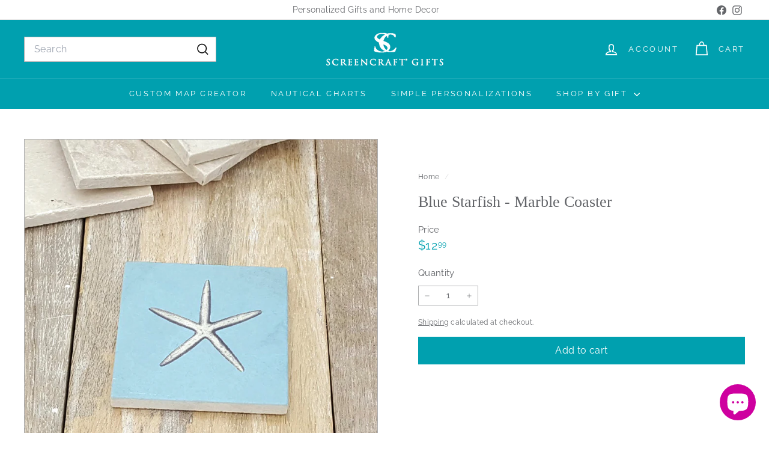

--- FILE ---
content_type: text/css
request_url: https://screencraftgifts.com/cdn/shop/t/38/assets/tib-custom.css?v=8850957737919434151755535820
body_size: -601
content:
/* Ảnh không hiện trong cart */
.cart__image > a {
  overflow: visible;
}
.tee-cart-thumbnail__img {
  height: auto !important;
}
